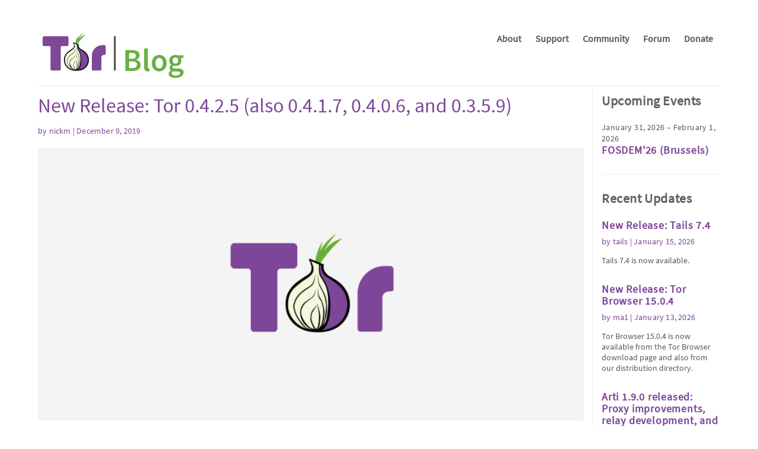

--- FILE ---
content_type: text/html
request_url: https://blog.torproject.org/new-release-0425-also-0417-0406-and-0359/
body_size: 16838
content:
<!doctype html>
<html>
<head>
    <title>New Release: Tor 0.4.2.5 (also 0.4.1.7, 0.4.0.6, and 0.3.5.9) | The Tor Project</title>
    <meta charset="utf-8">
    <meta name="viewport" content="width=device-width, initial-scale=1">
    <meta name="monetization" content="$ilp.uphold.com/pYfXb92JBQN4">
    <link rel="stylesheet" href="../static/css/style.css?h=5fc6c25a">
    <link rel="stylesheet" href="../static/fonts/fontawesome/css/all.min.css?h=9d272f6a">
    <link rel="stylesheet" href="../static/pygments.css">
    <link rel="icon" type="image/x-icon" href="../static/images/favicon/favicon.ico">
    <link rel="icon" type="image/png" href="../static/images/favicon/favicon.png">
    <meta property="og:title" content="New Release: Tor 0.4.2.5 (also 0.4.1.7, 0.4.0.6, and 0.3.5.9) | Tor Project">
    <meta property="og:description" content="Ater months of work, we have a new stable release series! If you build Tor from source, you can download the source code for 0.4.2.5 on the website. Packages should be available within the next several weeks, with a new Tor Browser around January 7.">
    <meta property="og:image" content="https://blog.torproject.org/new-release-0425-also-0417-0406-and-0359/lead.png">
    <meta property="og:url" content="https://blog.torproject.org/new-release-0425-also-0417-0406-and-0359/">
    <meta name="twitter:card" content="summary_large_image">
</head>
<body>
  <header>
    <nav>
      <a class="navbar-brand" href="../"><img alt="Tor Blog" src="../static/images/logo.png" /></a>
      <ul class="navbar-nav">
          <li><a href="https://www.torproject.org/about/history/">About</a></li>
          <li><a href="https://support.torproject.org/">Support</a></li>
          <li><a href="https://community.torproject.org/">Community</a></li>
          <li><a href="https://forum.torproject.org/">Forum</a></li>
          <li><a href="https://donate.torproject.org/">Donate</a></li></ul>
    </nav>
  </header>
  <section class="content">
    <main>
  <article class="blog-post">
      <h1 class="title">
        New Release: Tor 0.4.2.5 (also 0.4.1.7, 0.4.0.6, and 0.3.5.9)
      </h1>
    <p class="meta">by nickm | December 9, 2019</p>
    <picture>
      
      <img class="lead" src="lead.png">
    </picture>
    <div class="body">
      <link rel="stylesheet" href="../static/css/legacy.css?h=21ddbb2d">
      <p>Ater months of work, we have a new stable release series! If you build Tor from source, you can download the source code for 0.4.2.5 <a href="https://www.torproject.org/download/tor/">on the website</a>. Packages should be available within the next several weeks, with a new Tor Browser around January 7.</p>
<p>This is the first stable release in the 0.4.2.x series. This series improves reliability and stability, and includes several stability and correctness improvements for onion services. It also fixes many smaller bugs present in previous series.</p>
<p>Per our support policy, we will support the 0.4.2.x series for nine months, or until three months after the release of a stable 0.4.3.x: whichever is longer. If you need longer-term support, please stick with 0.3.5.x, which will we plan to support until Feb 2022.</p>
<p>Today we are also releasing updates to our older series: 0.4.1.7 (<a href="https://gitweb.torproject.org/tor.git/plain/ChangeLog?h=tor-0.4.1.7">changelog</a>), 0.4.0.6 (<a href="https://gitweb.torproject.org/tor.git/plain/ChangeLog?h=tor-0.4.0.6">changelog</a>), and 0.3.5.9 (<a href="https://gitweb.torproject.org/tor.git/plain/ChangeLog?h=tor-0.3.5.9">changelog</a>), which you can download at <a href="https://dist.torproject.org">dist.torproject.org</a>.  Note that the 0.4.0.x series and the 0.2.9.x series will become unsupported early next year, so if you're running one of those versions, you should plan to upgrade.</p>
<p>Below are the changes in 0.4.2.5, since 0.4.1.4-rc. For a complete list of only the changes since 0.4.2.4-rc, see the ChangeLog file.</p>
<h2>Changes in version 0.4.2.5 - 2019-12-09</h2>
<ul>
<li>Major features (directory authorities):
<ul>
<li>Directory authorities now reject relays running all currently deprecated release series. The currently supported release series are: 0.2.9, 0.3.5, 0.4.0, 0.4.1, and 0.4.2. Closes ticket <a href="https://bugs.torproject.org/31549">31549</a>.</li>
</ul>
</li>
<li>Major features (onion service v3, denial of service):
<ul>
<li>Add onion service introduction denial of service defenses. Intro points can now rate-limit client introduction requests, using parameters that can be sent by the service within the ESTABLISH_INTRO cell. If the cell extension for this is not used, the intro point will honor the consensus parameters. Closes ticket <a href="https://bugs.torproject.org/30924">30924</a>.</li>
</ul>
</li>
</ul>
<p> </p>
<!--break--><ul>
<li>Major bugfixes (circuit build, guard):
<ul>
<li>When considering upgrading circuits from "waiting for guard" to "open", always ignore circuits that are marked for close. Previously we could end up in the situation where a subsystem is notified of a circuit opening, but the circuit is still marked for close, leading to undesirable behavior. Fixes bug <a href="https://bugs.torproject.org/30871">30871</a>; bugfix on 0.3.0.1-alpha.</li>
</ul>
</li>
<li>Major bugfixes (crash, Linux, Android):
<ul>
<li>Tolerate systems (including some Android installations) where madvise and MADV_DONTDUMP are available at build-time, but not at run time. Previously, these systems would notice a failed syscall and abort. Fixes bug <a href="https://bugs.torproject.org/31570">31570</a>; bugfix on 0.4.1.1-alpha.</li>
<li>Tolerate systems (including some Linux installations) where madvise and/or MADV_DONTFORK are available at build-time, but not at run time. Previously, these systems would notice a failed syscall and abort. Fixes bug <a href="https://bugs.torproject.org/31696">31696</a>; bugfix on 0.4.1.1-alpha.</li>
</ul>
</li>
<li>Major bugfixes (embedded Tor):
<ul>
<li>Avoid a possible crash when restarting Tor in embedded mode and enabling a different set of publish/subscribe messages. Fixes bug <a href="https://bugs.torproject.org/31898">31898</a>; bugfix on 0.4.1.1-alpha.</li>
</ul>
</li>
<li>Major bugfixes (relay):
<ul>
<li>Relays now respect their AccountingMax bandwidth again. When relays entered "soft" hibernation (which typically starts when we've hit 90% of our AccountingMax), we had stopped checking whether we should enter hard hibernation. Soft hibernation refuses new connections and new circuits, but the existing circuits can continue, meaning that relays could have exceeded their configured AccountingMax. Fixes bug <a href="https://bugs.torproject.org/32108">32108</a>; bugfix on 0.4.0.1-alpha.</li>
</ul>
</li>
<li>Major bugfixes (torrc parsing):
<ul>
<li>Stop ignoring torrc options after an %include directive, when the included directory ends with a file that does not contain any config options (but does contain comments or whitespace). Fixes bug <a href="https://bugs.torproject.org/31408">31408</a>; bugfix on 0.3.1.1-alpha.</li>
</ul>
</li>
<li>Major bugfixes (v3 onion services):
<ul>
<li>Onion services now always use the exact number of intro points configured with the HiddenServiceNumIntroductionPoints option (or fewer if nodes are excluded). Before, a service could sometimes pick more intro points than configured. Fixes bug <a href="https://bugs.torproject.org/31548">31548</a>; bugfix on 0.3.2.1-alpha.</li>
</ul>
</li>
<li>Minor feature (onion services, control port):
<ul>
<li>The ADD_ONION command's keyword "BEST" now defaults to ED25519-V3 (v3) onion services. Previously it defaulted to RSA1024 (v2). Closes ticket <a href="https://bugs.torproject.org/29669">29669</a>.</li>
</ul>
</li>
<li>Minor features (auto-formatting scripts):
<ul>
<li>When annotating C macros, never generate a line that our check- spaces script would reject. Closes ticket <a href="https://bugs.torproject.org/31759">31759</a>.</li>
<li>When annotating C macros, try to remove cases of double-negation. Closes ticket <a href="https://bugs.torproject.org/31779">31779</a>.</li>
</ul>
</li>
<li>Minor features (best practices tracker):
<ul>
<li>Our best-practices tracker now integrates with our include-checker tool to keep track of how many layering violations we have not yet fixed. We hope to reduce this number over time to improve Tor's modularity. Closes ticket <a href="https://bugs.torproject.org/31176">31176</a>.</li>
<li>Add a TOR_PRACTRACKER_OPTIONS variable for passing arguments to practracker from the environment. We may want this for continuous integration. Closes ticket <a href="https://bugs.torproject.org/31309">31309</a>.</li>
<li>Give a warning rather than an error when a practracker exception is violated by a small amount, add a --list-overbroad option to practracker that lists exceptions that are stricter than they need to be, and provide an environment variable for disabling practracker. Closes ticket <a href="https://bugs.torproject.org/30752">30752</a>.</li>
<li>Our best-practices tracker now looks at headers as well as C files. Closes ticket <a href="https://bugs.torproject.org/31175">31175</a>.</li>
</ul>
</li>
<li>Minor features (build system):
<ul>
<li>Make pkg-config use --prefix when cross-compiling, if PKG_CONFIG_PATH is not set. Closes ticket <a href="https://bugs.torproject.org/32191">32191</a>.</li>
<li>Add --disable-manpage and --disable-html-manual options to configure script. This will enable shortening build times by not building documentation. Resolves issue <a href="https://bugs.torproject.org/19381">19381</a>.</li>
</ul>
</li>
<li>Minor features (compilation):
<ul>
<li>Log a more useful error message when we are compiling and one of the compile-time hardening options we have selected can be linked but not executed. Closes ticket <a href="https://bugs.torproject.org/27530">27530</a>.</li>
</ul>
</li>
<li>Minor features (configuration):
<ul>
<li>The configuration code has been extended to allow splitting configuration data across multiple objects. Previously, all configuration data needed to be kept in a single object, which tended to become bloated. Closes ticket <a href="https://bugs.torproject.org/31240">31240</a>.</li>
</ul>
</li>
<li>Minor features (continuous integration):
<ul>
<li>When building on Appveyor and Travis, pass the "-k" flag to make, so that we are informed of all compilation failures, not just the first one or two. Closes ticket <a href="https://bugs.torproject.org/31372">31372</a>.</li>
<li>When running CI builds on Travis, put some random data in ~/.torrc, to make sure no tests are reading the Tor configuration file from its default location. Resolves issue <a href="https://bugs.torproject.org/30102">30102</a>.</li>
</ul>
</li>
<li>Minor features (debugging):
<ul>
<li>Log a nonfatal assertion failure if we encounter a configuration line whose command is "CLEAR" but which has a nonempty value. This should be impossible, according to the rules of our configuration line parsing. Closes ticket <a href="https://bugs.torproject.org/31529">31529</a>.</li>
</ul>
</li>
<li>Minor features (geoip):
<ul>
<li>Update geoip and geoip6 to the December 3 2019 Maxmind GeoLite2 Country database. Closes ticket <a href="https://bugs.torproject.org/32685">32685</a>.</li>
</ul>
</li>
<li>Minor features (git hooks):
<ul>
<li>Our pre-commit git hook now checks for a special file before running practracker, so that practracker only runs on branches that are based on master. Since the pre-push hook calls the pre- commit hook, practracker will also only run before pushes of branches based on master. Closes ticket <a href="https://bugs.torproject.org/30979">30979</a>.</li>
</ul>
</li>
<li>Minor features (git scripts):
<ul>
<li>Add a "--" command-line argument, to separate git-push-all.sh script arguments from arguments that are passed through to git push. Closes ticket <a href="https://bugs.torproject.org/31314">31314</a>.</li>
<li>Add a -r &lt;remote-name&gt; argument to git-push-all.sh, so the script can push test branches to a personal remote. Closes ticket <a href="https://bugs.torproject.org/31314">31314</a>.</li>
<li>Add a -t &lt;test-branch-prefix&gt; argument to git-merge-forward.sh and git-push-all.sh, which makes these scripts create, merge forward, and push test branches. Closes ticket <a href="https://bugs.torproject.org/31314">31314</a>.</li>
<li>Add a -u argument to git-merge-forward.sh, so that the script can re-use existing test branches after a merge failure and fix. Closes ticket <a href="https://bugs.torproject.org/31314">31314</a>.</li>
<li>Add a TOR_GIT_PUSH env var, which sets the default git push command and arguments for git-push-all.sh. Closes ticket <a href="https://bugs.torproject.org/31314">31314</a>.</li>
<li>Add a TOR_PUSH_DELAY variable to git-push-all.sh, which makes the script push master and maint branches with a delay between each branch. These delays trigger the CI jobs in a set order, which should show the most likely failures first. Also make pushes atomic by default, and make the script pass any command-line arguments to git push. Closes ticket <a href="https://bugs.torproject.org/29879">29879</a>.</li>
<li>Call the shellcheck script from the pre-commit hook. Closes ticket <a href="https://bugs.torproject.org/30967">30967</a>.</li>
<li>Skip pushing test branches that are the same as a remote maint/release/master branch in git-push-all.sh by default. Add a -s argument, so git-push-all.sh can push all test branches. Closes ticket <a href="https://bugs.torproject.org/31314">31314</a>.</li>
</ul>
</li>
<li>Minor features (IPv6, logging):
<ul>
<li>Log IPv6 addresses as well as IPv4 addresses when describing routerinfos, routerstatuses, and nodes. Closes ticket <a href="https://bugs.torproject.org/21003">21003</a>.</li>
</ul>
</li>
<li>Minor features (maintenance scripts):
<ul>
<li>Add a Coccinelle script to detect bugs caused by incrementing or decrementing a variable inside a call to log_debug(). Since log_debug() is a macro whose arguments are conditionally evaluated, it is usually an error to do this. One such bug was 30628, in which SENDME cells were miscounted by a decrement operator inside a log_debug() call. Closes ticket <a href="https://bugs.torproject.org/30743">30743</a>.</li>
</ul>
</li>
<li>Minor features (onion service v3):
<ul>
<li>Do not allow single hop clients to fetch or post an HS descriptor from an HSDir. Closes ticket <a href="https://bugs.torproject.org/24964">24964</a>.</li>
</ul>
</li>
<li>Minor features (onion service):
<ul>
<li>Disallow single-hop clients at the introduction point. We've removed Tor2web support a while back and single-hop rendezvous attempts are blocked at the relays. This change should remove load off the network from spammy clients. Close ticket <a href="https://bugs.torproject.org/24963">24963</a>.</li>
</ul>
</li>
<li>Minor features (onion services v3):
<ul>
<li>Assist users who try to setup v2 client authorization in v3 onion services by pointing them to the right documentation. Closes ticket <a href="https://bugs.torproject.org/28966">28966</a>.</li>
</ul>
</li>
<li>Minor features (stem tests):
<ul>
<li>Change "make test-stem" so it only runs the stem tests that use tor. This change makes test-stem faster and more reliable. Closes ticket <a href="https://bugs.torproject.org/31554">31554</a>.</li>
</ul>
</li>
<li>Minor features (testing):
<ul>
<li>When running tests that attempt to look up hostnames, replace the libc name lookup functions with ones that do not actually touch the network. This way, the tests complete more quickly in the presence of a slow or missing DNS resolver. Closes ticket <a href="https://bugs.torproject.org/31841">31841</a>.</li>
<li>Add a script to invoke "tor --dump-config" and "tor --verify-config" with various configuration options, and see whether tor's resulting configuration or error messages are what we expect. Use it for integration testing of our +Option and /Option flags. Closes ticket <a href="https://bugs.torproject.org/31637">31637</a>.</li>
<li>Improve test coverage for our existing configuration parsing and management API. Closes ticket <a href="https://bugs.torproject.org/30893">30893</a>.</li>
<li>Add integration tests to make sure that practracker gives the outputs we expect. Closes ticket <a href="https://bugs.torproject.org/31477">31477</a>.</li>
<li>The practracker self-tests are now run as part of the Tor test suite. Closes ticket <a href="https://bugs.torproject.org/31304">31304</a>.</li>
</ul>
</li>
<li>Minor features (testing, continuous integration):
<ul>
<li>Disable all but one Travis CI macOS build, to mitigate slow scheduling of Travis macOS jobs. Closes ticket <a href="https://bugs.torproject.org/32177">32177</a>.</li>
<li>Run the chutney IPv6 networks as part of Travis CI. Closes ticket <a href="https://bugs.torproject.org/30860">30860</a>.</li>
<li>Simplify the Travis CI build matrix, and optimise for build time. Closes ticket <a href="https://bugs.torproject.org/31859">31859</a>.</li>
<li>Use Windows Server 2019 instead of Windows Server 2016 in our Appveyor builds. Closes ticket <a href="https://bugs.torproject.org/32086">32086</a>.</li>
</ul>
</li>
<li>Minor features (token bucket):
<ul>
<li>Implement a generic token bucket that uses a single counter, for use in anti-DoS onion service work. Closes ticket <a href="https://bugs.torproject.org/30687">30687</a>.</li>
</ul>
</li>
<li>Minor bugfixes (Appveyor continuous integration):
<ul>
<li>Avoid spurious errors when Appveyor CI fails before the install step. Fixes bug <a href="https://bugs.torproject.org/31884">31884</a>; bugfix on 0.3.4.2-alpha.</li>
</ul>
</li>
<li>Minor bugfixes (best practices tracker):
<ul>
<li>Fix a few issues in the best-practices script, including tests, tab tolerance, error reporting, and directory-exclusion logic. Fixes bug <a href="https://bugs.torproject.org/29746">29746</a>; bugfix on 0.4.1.1-alpha.</li>
<li>When running check-best-practices, only consider files in the src subdirectory. Previously we had recursively considered all subdirectories, which made us get confused by the temporary directories made by "make distcheck". Fixes bug <a href="https://bugs.torproject.org/31578">31578</a>; bugfix on 0.4.1.1-alpha.</li>
</ul>
</li>
<li>Minor bugfixes (build system):
<ul>
<li>Interpret "--disable-module-dirauth=no" correctly. Fixes bug <a href="https://bugs.torproject.org/32124">32124</a>; bugfix on 0.3.4.1-alpha.</li>
<li>Interpret "--with-tcmalloc=no" correctly. Fixes bug <a href="https://bugs.torproject.org/32124">32124</a>; bugfix on 0.2.0.20-rc.</li>
<li>Stop failing when jemalloc is requested, but tcmalloc is not found. Fixes bug <a href="https://bugs.torproject.org/32124">32124</a>; bugfix on 0.3.5.1-alpha.</li>
<li>When pkg-config is not installed, or a library that depends on pkg-config is not found, tell the user what to do to fix the problem. Fixes bug <a href="https://bugs.torproject.org/31922">31922</a>; bugfix on 0.3.1.1-alpha.</li>
<li>Do not include the deprecated &lt;sys/sysctl.h&gt; on Linux or Windows systems. Fixes bug <a href="https://bugs.torproject.org/31673">31673</a>; bugfix on 0.2.5.4-alpha.</li>
</ul>
</li>
<li>Minor bugfixes (chutney, makefiles, documentation):
<ul>
<li>"make test-network-all" now shows the warnings from each test- network.sh run on the console, so developers see new warnings early. We've also improved the documentation for this feature, and renamed a Makefile variable so the code is self-documenting. Fixes bug <a href="https://bugs.torproject.org/30455">30455</a>; bugfix on 0.3.0.4-rc.</li>
</ul>
</li>
<li>Minor bugfixes (client, onion service v3):
<ul>
<li>Fix a BUG() assertion that occurs within a very small race window between when a client intro circuit opens and when its descriptor gets cleaned up from the cache. The circuit is now closed early, which will trigger a re-fetch of the descriptor and continue the connection. Fixes bug <a href="https://bugs.torproject.org/28970">28970</a>; bugfix on 0.3.2.1-alpha.</li>
</ul>
</li>
<li>Minor bugfixes (code quality):
<ul>
<li>Fix "make check-includes" so it runs correctly on out-of-tree builds. Fixes bug <a href="https://bugs.torproject.org/31335">31335</a>; bugfix on 0.3.5.1-alpha.</li>
</ul>
</li>
<li>Minor bugfixes (compilation):
<ul>
<li>Add more stub functions to fix compilation on Android with link- time optimization when --disable-module-dirauth is used. Previously, these compilation settings would make the compiler look for functions that didn't exist. Fixes bug <a href="https://bugs.torproject.org/31552">31552</a>; bugfix on 0.4.1.1-alpha.</li>
<li>Suppress spurious float-conversion warnings from GCC when calling floating-point classifier functions on FreeBSD. Fixes part of bug <a href="https://bugs.torproject.org/31687">31687</a>; bugfix on 0.3.1.5-alpha.</li>
</ul>
</li>
<li>Minor bugfixes (configuration):
<ul>
<li>Invalid floating-point values in the configuration file are now treated as errors in the configuration. Previously, they were ignored and treated as zero. Fixes bug <a href="https://bugs.torproject.org/31475">31475</a>; bugfix on 0.0.1.</li>
</ul>
</li>
<li>Minor bugfixes (connections):
<ul>
<li>Avoid trying to read data from closed connections, which can cause needless loops in Libevent and infinite loops in Shadow. Fixes bug <a href="https://bugs.torproject.org/30344">30344</a>; bugfix on 0.1.1.1-alpha.</li>
</ul>
</li>
<li>Minor bugfixes (controller protocol):
<ul>
<li>Fix the MAPADDRESS controller command to accept one or more arguments. Previously, it required two or more arguments, and ignored the first. Fixes bug <a href="https://bugs.torproject.org/31772">31772</a>; bugfix on 0.4.1.1-alpha.</li>
</ul>
</li>
<li>Minor bugfixes (coverity):
<ul>
<li>Add an assertion when parsing a BEGIN cell so that coverity can be sure that we are not about to dereference a NULL address. Fixes bug <a href="https://bugs.torproject.org/31026">31026</a>; bugfix on 0.2.4.7-alpha. This is CID 1447296.</li>
<li>In our siphash implementation, when building for coverity, use memcpy in place of a switch statement, so that coverity can tell we are not accessing out-of-bounds memory. Fixes bug <a href="https://bugs.torproject.org/31025">31025</a>; bugfix on 0.2.8.1-alpha. This is tracked as CID 1447293 and 1447295.</li>
<li>Fix several coverity warnings from our unit tests. Fixes bug <a href="https://bugs.torproject.org/31030">31030</a>; bugfix on 0.2.4.1-alpha, 0.3.2.1-alpha, and 0.4.0.1-alpha.</li>
</ul>
</li>
<li>Minor bugfixes (crash):
<ul>
<li>When running Tor with an option like --verify-config or --dump-config that does not start the event loop, avoid crashing if we try to exit early because of an error. Fixes bug <a href="https://bugs.torproject.org/32407">32407</a>; bugfix on 0.3.3.1-alpha.</li>
</ul>
</li>
<li>Minor bugfixes (developer tooling):
<ul>
<li>Only log git script changes in the post-merge script when the merge was to the master branch. Fixes bug <a href="https://bugs.torproject.org/31040">31040</a>; bugfix on 0.4.1.1-alpha.</li>
</ul>
</li>
<li>Minor bugfixes (directory authorities):
<ul>
<li>Return a distinct status when formatting annotations fails. Fixes bug <a href="https://bugs.torproject.org/30780">30780</a>; bugfix on 0.2.0.8-alpha.</li>
</ul>
</li>
<li>Minor bugfixes (error handling):
<ul>
<li>Always lock the backtrace buffer before it is used. Fixes bug <a href="https://bugs.torproject.org/31734">31734</a>; bugfix on 0.2.5.3-alpha.</li>
<li>On abort, try harder to flush the output buffers of log messages. On some platforms (macOS), log messages could be discarded when the process terminates. Fixes bug <a href="https://bugs.torproject.org/31571">31571</a>; bugfix on 0.3.5.1-alpha.</li>
<li>Report the tor version whenever an assertion fails. Previously, we only reported the Tor version on some crashes, and some non-fatal assertions. Fixes bug <a href="https://bugs.torproject.org/31571">31571</a>; bugfix on 0.3.5.1-alpha.</li>
<li>When tor aborts due to an error, close log file descriptors before aborting. Closing the logs makes some OSes flush log file buffers, rather than deleting buffered log lines. Fixes bug <a href="https://bugs.torproject.org/31594">31594</a>; bugfix on 0.2.5.2-alpha.</li>
</ul>
</li>
<li>Minor bugfixes (FreeBSD, PF-based proxy, IPv6):
<ul>
<li>When extracting an IPv6 address from a PF-based proxy, verify that we are actually configured to receive an IPv6 address, and log an internal error if not. Fixes part of bug <a href="https://bugs.torproject.org/31687">31687</a>; bugfix on 0.2.3.4-alpha.</li>
</ul>
</li>
<li>Minor bugfixes (git hooks):
<ul>
<li>Remove a duplicate call to practracker from the pre-push hook. The pre-push hook already calls the pre-commit hook, which calls practracker. Fixes bug <a href="https://bugs.torproject.org/31462">31462</a>; bugfix on 0.4.1.1-alpha.</li>
</ul>
</li>
<li>Minor bugfixes (git scripts):
<ul>
<li>Stop hard-coding the bash path in the git scripts. Some OSes don't have bash in /usr/bin, others have an ancient bash at this path. Fixes bug <a href="https://bugs.torproject.org/30840">30840</a>; bugfix on 0.4.0.1-alpha.</li>
<li>Stop hard-coding the tor master branch name and worktree path in the git scripts. Fixes bug <a href="https://bugs.torproject.org/30841">30841</a>; bugfix on 0.4.0.1-alpha.</li>
<li>Allow git-push-all.sh to be run from any directory. Previously, the script only worked if run from an upstream worktree directory. Closes ticket <a href="https://bugs.torproject.org/31678">31678</a>.</li>
</ul>
</li>
<li>Minor bugfixes (guards):
<ul>
<li>When tor is missing descriptors for some primary entry guards, make the log message less alarming. It's normal for descriptors to expire, as long as tor fetches new ones soon after. Fixes bug <a href="https://bugs.torproject.org/31657">31657</a>; bugfix on 0.3.3.1-alpha.</li>
</ul>
</li>
<li>Minor bugfixes (ipv6):
<ul>
<li>Check for private IPv6 addresses alongside their IPv4 equivalents when authorities check descriptors. Previously, we only checked for private IPv4 addresses. Fixes bug <a href="https://bugs.torproject.org/31088">31088</a>; bugfix on 0.2.3.21-rc. Patch by Neel Chauhan.</li>
<li>When parsing microdescriptors, we should check the IPv6 exit policy alongside IPv4. Previously, we checked both exit policies for only router info structures, while microdescriptors were IPv4-only. Fixes bug <a href="https://bugs.torproject.org/27284">27284</a>; bugfix on 0.2.3.1-alpha. Patch by Neel Chauhan.</li>
</ul>
</li>
<li>Minor bugfixes (logging):
<ul>
<li>Add a missing check for HAVE_PTHREAD_H, because the backtrace code uses mutexes. Fixes bug <a href="https://bugs.torproject.org/31614">31614</a>; bugfix on 0.2.5.2-alpha.</li>
<li>Disable backtrace signal handlers when shutting down tor. Fixes bug <a href="https://bugs.torproject.org/31614">31614</a>; bugfix on 0.2.5.2-alpha.</li>
<li>Rate-limit our the logging message about the obsolete .exit notation. Previously, there was no limit on this warning, which could potentially be triggered many times by a hostile website. Fixes bug <a href="https://bugs.torproject.org/31466">31466</a>; bugfix on 0.2.2.1-alpha.</li>
<li>When initialising log domain masks, only set known log domains. Fixes bug <a href="https://bugs.torproject.org/31854">31854</a>; bugfix on 0.2.1.1-alpha.</li>
<li>Change log level of message "Hash of session info was not as expected" to LOG_PROTOCOL_WARN. Fixes bug <a href="https://bugs.torproject.org/12399">12399</a>; bugfix on 0.1.1.10-alpha.</li>
<li>Fix a code issue that would have broken our parsing of log domains as soon as we had 33 of them. Fortunately, we still only have 29. Fixes bug <a href="https://bugs.torproject.org/31451">31451</a>; bugfix on 0.4.1.4-rc.</li>
</ul>
</li>
<li>Minor bugfixes (logging, protocol violations):
<ul>
<li>Do not log a nonfatal assertion failure when receiving a VERSIONS cell on a connection using the obsolete v1 link protocol. Log a protocol_warn instead. Fixes bug <a href="https://bugs.torproject.org/31107">31107</a>; bugfix on 0.2.4.4-alpha.</li>
</ul>
</li>
<li>Minor bugfixes (mainloop, periodic events, in-process API):
<ul>
<li>Reset the periodic events' "enabled" flag when Tor is shut down cleanly. Previously, this flag was left on, which caused periodic events not to be re-enabled when Tor was relaunched in-process with tor_api.h after a shutdown. Fixes bug <a href="https://bugs.torproject.org/32058">32058</a>; bugfix on 0.3.3.1-alpha.</li>
</ul>
</li>
<li>Minor bugfixes (memory management):
<ul>
<li>Stop leaking a small amount of memory in nt_service_install(), in unreachable code. Fixes bug <a href="https://bugs.torproject.org/30799">30799</a>; bugfix on 0.2.0.7-alpha. Patch by Xiaoyin Liu.</li>
</ul>
</li>
<li>Minor bugfixes (modules):
<ul>
<li>Explain what the optional Directory Authority module is, and what happens when it is disabled. Fixes bug <a href="https://bugs.torproject.org/31825">31825</a>; bugfix on 0.3.4.1-alpha.</li>
</ul>
</li>
<li>Minor bugfixes (multithreading):
<ul>
<li>Avoid some undefined behaviour when freeing mutexes. Fixes bug <a href="https://bugs.torproject.org/31736">31736</a>; bugfix on 0.0.7.</li>
</ul>
</li>
<li>Minor bugfixes (networking, IP addresses):
<ul>
<li>When parsing addresses via Tor's internal DNS lookup API, reject IPv4 addresses in square brackets, and accept IPv6 addresses in square brackets. This change completes the work started in 23082, making address parsing consistent between tor's internal DNS lookup and address parsing APIs. Fixes bug <a href="https://bugs.torproject.org/30721">30721</a>; bugfix on 0.2.1.5-alpha.</li>
<li>When parsing addresses via Tor's internal address:port parsing and DNS lookup APIs, require IPv6 addresses with ports to have square brackets. But allow IPv6 addresses without ports, whether or not they have square brackets. Fixes bug <a href="https://bugs.torproject.org/30721">30721</a>; bugfix on 0.2.1.5-alpha.</li>
</ul>
</li>
<li>Minor bugfixes (onion service v3):
<ul>
<li>When purging the client descriptor cache, close any introduction point circuits associated with purged cache entries. This avoids picking those circuits later when connecting to the same introduction points. Fixes bug <a href="https://bugs.torproject.org/30921">30921</a>; bugfix on 0.3.2.1-alpha.</li>
</ul>
</li>
<li>Minor bugfixes (onion services):
<ul>
<li>In the hs_ident_circuit_t data structure, remove the unused field circuit_type and the respective argument in hs_ident_circuit_new(). This field was set by clients (for introduction) and services (for introduction and rendezvous) but was never used afterwards. Fixes bug <a href="https://bugs.torproject.org/31490">31490</a>; bugfix on 0.3.2.1-alpha. Patch by Neel Chauhan.</li>
</ul>
</li>
<li>Minor bugfixes (operator tools):
<ul>
<li>Make tor-print-ed-signing-cert(1) print certificate expiration date in RFC 1123 and UNIX timestamp formats, to make output machine readable. Fixes bug <a href="https://bugs.torproject.org/31012">31012</a>; bugfix on 0.3.5.1-alpha.</li>
</ul>
</li>
<li>Minor bugfixes (process management):
<ul>
<li>Remove overly strict assertions that triggered when a pluggable transport failed to launch. Fixes bug <a href="https://bugs.torproject.org/31091">31091</a>; bugfix on 0.4.0.1-alpha.</li>
<li>Remove an assertion in the Unix process backend. This assertion would trigger when we failed to find the executable for a child process. Fixes bug <a href="https://bugs.torproject.org/31810">31810</a>; bugfix on 0.4.0.1-alpha.</li>
</ul>
</li>
<li>Minor bugfixes (relay):
<ul>
<li>Avoid crashing when starting with a corrupt keys directory where the old ntor key and the new ntor key are identical. Fixes bug <a href="https://bugs.torproject.org/30916">30916</a>; bugfix on 0.2.4.8-alpha.</li>
</ul>
</li>
<li>Minor bugfixes (rust):
<ul>
<li>Correctly exclude a redundant rust build job in Travis. Fixes bug <a href="https://bugs.torproject.org/31463">31463</a>; bugfix on 0.3.5.4-alpha.</li>
<li>Raise the minimum rustc version to 1.31.0, as checked by configure and CI. Fixes bug <a href="https://bugs.torproject.org/31442">31442</a>; bugfix on 0.3.5.4-alpha.</li>
</ul>
</li>
<li>Minor bugfixes (sendme, code structure):
<ul>
<li>Rename the trunnel SENDME file definition from sendme.trunnel to sendme_cell.trunnel to avoid having twice sendme.{c|h} in the repository. Fixes bug <a href="https://bugs.torproject.org/30769">30769</a>; bugfix on 0.4.1.1-alpha.</li>
</ul>
</li>
<li>Minor bugfixes (statistics):
<ul>
<li>Stop removing the ed25519 signature if the extra info file is too big. If the signature data was removed, but the keyword was kept, this could result in an unparseable extra info file. Fixes bug <a href="https://bugs.torproject.org/30958">30958</a>; bugfix on 0.2.7.2-alpha.</li>
</ul>
</li>
<li>Minor bugfixes (subsystems):
<ul>
<li>Make the subsystem init order match the subsystem module dependencies. Call windows process security APIs as early as possible. Initialize logging before network and time, so that network and time can use logging. Fixes bug <a href="https://bugs.torproject.org/31615">31615</a>; bugfix on 0.4.0.1-alpha.</li>
</ul>
</li>
<li>Minor bugfixes (testing):
<ul>
<li>Avoid intermittent test failures due to a test that had relied on inconsistent timing sources. Fixes bug <a href="https://bugs.torproject.org/31995">31995</a>; bugfix on 0.3.1.3-alpha.</li>
<li>When testing port rebinding, don't busy-wait for tor to log. Instead, actually sleep for a short time before polling again. Also improve the formatting of control commands and log messages. Fixes bug <a href="https://bugs.torproject.org/31837">31837</a>; bugfix on 0.3.5.1-alpha.</li>
<li>Teach the util/socketpair_ersatz test to work correctly when we have no network stack configured. Fixes bug <a href="https://bugs.torproject.org/30804">30804</a>; bugfix on 0.2.5.1-alpha.</li>
</ul>
</li>
<li>Minor bugfixes (tests, SunOS):
<ul>
<li>Avoid a map_anon_nofork test failure due to a signed/unsigned integer comparison. Fixes bug <a href="https://bugs.torproject.org/31897">31897</a>; bugfix on 0.4.1.1-alpha.</li>
</ul>
</li>
<li>Minor bugfixes (tls, logging):
<ul>
<li>Log bugs about the TLS read buffer's length only once, rather than filling the logs with similar warnings. Fixes bug <a href="https://bugs.torproject.org/31939">31939</a>; bugfix on 0.3.0.4-rc.</li>
</ul>
</li>
<li>Minor bugfixes (v2 single onion services):
<ul>
<li>Always retry v2 single onion service intro and rend circuits with a 3-hop path. Previously, v2 single onion services used a 3-hop path when rendezvous circuits were retried after a remote or delayed failure, but a 1-hop path for immediate retries. Fixes bug <a href="https://bugs.torproject.org/23818">23818</a>; bugfix on 0.2.9.3-alpha.</li>
</ul>
</li>
<li>Minor bugfixes (v3 onion services):
<ul>
<li>When cleaning up intro circuits for a v3 onion service, don't remove circuits that have an established or pending circuit, even if they ran out of retries. This way, we don't remove a circuit on its last retry. Fixes bug <a href="https://bugs.torproject.org/31652">31652</a>; bugfix on 0.3.2.1-alpha.</li>
</ul>
</li>
<li>Minor bugfixes (v3 single onion services):
<ul>
<li>Always retry v3 single onion service intro and rend circuits with a 3-hop path. Previously, v3 single onion services used a 3-hop path when rend circuits were retried after a remote or delayed failure, but a 1-hop path for immediate retries. Fixes bug <a href="https://bugs.torproject.org/23818">23818</a>; bugfix on 0.3.2.1-alpha.</li>
<li>Make v3 single onion services fall back to a 3-hop intro, when all intro points are unreachable via a 1-hop path. Previously, v3 single onion services failed when all intro nodes were unreachable via a 1-hop path. Fixes bug <a href="https://bugs.torproject.org/23507">23507</a>; bugfix on 0.3.2.1-alpha.</li>
</ul>
</li>
<li>Code simplification and refactoring:
<ul>
<li>Refactor connection_control_process_inbuf() to reduce the size of a practracker exception. Closes ticket <a href="https://bugs.torproject.org/31840">31840</a>.</li>
<li>Refactor the microdescs_parse_from_string() function into smaller pieces, for better comprehensibility. Closes ticket <a href="https://bugs.torproject.org/31675">31675</a>.</li>
<li>Use SEVERITY_MASK_IDX() to find the LOG_* mask indexes in the unit tests and fuzzers, rather than using hard-coded values. Closes ticket <a href="https://bugs.torproject.org/31334">31334</a>.</li>
<li>Interface for function `decrypt_desc_layer` cleaned up. Closes ticket <a href="https://bugs.torproject.org/31589">31589</a>.</li>
</ul>
</li>
<li>Documentation:
<ul>
<li>Correct the description of "GuardLifetime". Fixes bug <a href="https://bugs.torproject.org/31189">31189</a>; bugfix on 0.3.0.1-alpha.</li>
<li>Make clear in the man page, in both the bandwidth section and the AccountingMax section, that Tor counts in powers of two, not powers of ten: 1 GByte is 1024*1024*1024 bytes, not one billion bytes. Resolves ticket <a href="https://bugs.torproject.org/32106">32106</a>.</li>
<li>Document the signal-safe logging behaviour in the tor man page. Also add some comments to the relevant functions. Closes ticket <a href="https://bugs.torproject.org/31839">31839</a>.</li>
<li>Explain why we can't destroy the backtrace buffer mutex. Explain why we don't need to destroy the log mutex. Closes ticket <a href="https://bugs.torproject.org/31736">31736</a>.</li>
<li>The Tor source code repository now includes a (somewhat dated) description of Tor's modular architecture, in doc/HACKING/design. This is based on the old "tor-guts.git" repository, which we are adopting and superseding. Closes ticket <a href="https://bugs.torproject.org/31849">31849</a>.</li>
<li>Improve documentation in circuit padding subsystem. Patch by Tobias Pulls. Closes ticket <a href="https://bugs.torproject.org/31113">31113</a>.</li>
<li>Include an example usage for IPv6 ORPort in our sample torrc. Closes ticket <a href="https://bugs.torproject.org/31320">31320</a>; patch from Ali Raheem.</li>
<li>Use RFC 2397 data URL scheme to embed an image into tor-exit- notice.html so that operators no longer have to host it themselves. Closes ticket <a href="https://bugs.torproject.org/31089">31089</a>.</li>
</ul>
</li>
<li>Removed features:
<ul>
<li>No longer include recommended package digests in votes as detailed in proposal 301. The RecommendedPackages torrc option is deprecated and will no longer have any effect. "package" lines will still be considered when computing consensuses for consensus methods that include them. (This change has no effect on the list of recommended Tor versions, which is still in use.) Closes ticket <a href="https://bugs.torproject.org/29738">29738</a>.</li>
<li>Remove torctl.in from contrib/dist directory. Resolves ticket <a href="https://bugs.torproject.org/30550">30550</a>.</li>
</ul>
</li>
<li>Testing:
<ul>
<li>Require C99 standards-conforming code in Travis CI, but allow GNU gcc extensions. Also activates clang's -Wtypedef-redefinition warnings. Build some jobs with -std=gnu99, and some jobs without. Closes ticket <a href="https://bugs.torproject.org/32500">32500</a>.</li>
<li>Run shellcheck for all non-third-party shell scripts that are shipped with Tor. Closes ticket <a href="https://bugs.torproject.org/29533">29533</a>.</li>
<li>When checking shell scripts, ignore any user-created directories. Closes ticket <a href="https://bugs.torproject.org/30967">30967</a>.</li>
</ul>
</li>
<li>Code simplification and refactoring (config handling):
<ul>
<li>Extract our variable manipulation code from confparse.c to a new lower-level typedvar.h module. Closes ticket <a href="https://bugs.torproject.org/30864">30864</a>.</li>
<li>Lower another layer of object management from confparse.c to a more general tool. Now typed structure members are accessible via an abstract type. Implements ticket <a href="https://bugs.torproject.org/30914">30914</a>.</li>
<li>Move our backend logic for working with configuration and state files into a lower-level library, since it no longer depends on any tor-specific functionality. Closes ticket <a href="https://bugs.torproject.org/31626">31626</a>.</li>
<li>Numerous simplifications in configuration-handling logic: remove duplicated macro definitions, replace magical names with flags, and refactor "TestingTorNetwork" to use the same default-option logic as the rest of Tor. Closes ticket <a href="https://bugs.torproject.org/30935">30935</a>.</li>
<li>Replace our ad-hoc set of flags for configuration variables and configuration variable types with fine-grained orthogonal flags corresponding to the actual behavior we want. Closes ticket <a href="https://bugs.torproject.org/31625">31625</a>.</li>
</ul>
</li>
<li>Code simplification and refactoring (misc):
<ul>
<li>Eliminate some uses of lower-level control reply abstractions, primarily in the onion_helper functions. Closes ticket <a href="https://bugs.torproject.org/30889">30889</a>.</li>
<li>Rework bootstrap tracking to use the new publish-subscribe subsystem. Closes ticket <a href="https://bugs.torproject.org/29976">29976</a>.</li>
<li>Rewrite format_node_description() and router_get_verbose_nickname() to use strlcpy() and strlcat(). The previous implementation used memcpy() and pointer arithmetic, which was error-prone. Closes ticket <a href="https://bugs.torproject.org/31545">31545</a>. This is CID 1452819.</li>
<li>Split extrainfo_dump_to_string() into smaller functions. Closes ticket <a href="https://bugs.torproject.org/30956">30956</a>.</li>
<li>Use the ptrdiff_t type consistently for expressing variable offsets and pointer differences. Previously we incorrectly (but harmlessly) used int and sometimes off_t for these cases. Closes ticket <a href="https://bugs.torproject.org/31532">31532</a>.</li>
<li>Use the subsystems mechanism to manage the main event loop code. Closes ticket <a href="https://bugs.torproject.org/30806">30806</a>.</li>
<li>Various simplifications and minor improvements to the circuit padding machines. Patch by Tobias Pulls. Closes tickets 31112 and 31098.</li>
</ul>
</li>
<li>Documentation (hard-coded directories):
<ul>
<li>Improve the documentation for the DirAuthority and FallbackDir torrc options. Closes ticket <a href="https://bugs.torproject.org/30955">30955</a>.</li>
</ul>
</li>
<li>Documentation (tor.1 man page):
<ul>
<li>Fix typo in tor.1 man page: the option is "--help", not "-help". Fixes bug <a href="https://bugs.torproject.org/31008">31008</a>; bugfix on 0.2.2.9-alpha.</li>
</ul>
</li>
<li>Testing (continuous integration):
<ul>
<li>Use Ubuntu Bionic images for our Travis CI builds, so we can get a recent version of coccinelle. But leave chutney on Ubuntu Trusty, until we can fix some Bionic permissions issues (see ticket <a href="https://bugs.torproject.org/32240">32240</a>). Related to ticket <a href="https://bugs.torproject.org/31919">31919</a>.</li>
<li>Install the mingw OpenSSL package in Appveyor. This makes sure that the OpenSSL headers and libraries match in Tor's Appveyor builds. (This bug was triggered by an Appveyor image update.) Fixes bug <a href="https://bugs.torproject.org/32449">32449</a>; bugfix on 0.3.5.6-rc.</li>
<li>In Travis, use Xcode 11.2 on macOS 10.14. Closes ticket <a href="https://bugs.torproject.org/32241">32241</a>.</li>
</ul>
</li>
</ul>

    </div>
  <div class="categories">
    <ul><li>
        <a href="../category/releases">
          releases
        </a>
      </li></ul>
  </div>
  <div class="comments">
      <h2>Comments</h2>
      <p>Please note that the comment area below has been archived.</p>
      <a id="comment-285948"></a>
<div class="comment-meta-filler">
<!-- Comment -->
<article id="comment-285948" class="contextual-region comment js-comment by-anonymous" id="comment-">
  <footer class="comment__meta">
    <div class="comment-header">
      <p class="comment__submitted"><span>Ferri (not verified)</span> said:</p>
      <p class="date-time">December 10, 2019</p>
    </div>
    <a href="#comment-285948">Permalink</a>
  </footer>
  <div class="content">
      <h3><a href="#comment-285948" class="permalink" rel="bookmark">How do onion operators…</a></h3>
      <div></div>
            <div class="field field--name-comment-body field--type-text-long field--label-hidden field--item"><p>How do onion operators install the Dos defense or are they built in.? Do we need to add anything to torrc.?</p>
</div>
  </div>
</article>
<!-- Comment END -->
<div class="indented"><a id="comment-285961"></a>
<div class="comment-meta-filler">
<!-- Comment -->
<article id="comment-285961" class="contextual-region comment js-comment by-node-author" id="comment-">
  <footer class="comment__meta">
    <article class="contextual-region">
  nickm
  </article>
    <div class="comment-header">
      <p class="comment__submitted">nickm said:</p>
      <p class="date-time">December 10, 2019</p>
    </div>
              <p class="parent visually-hidden">In reply to <a href="#comment-285948" class="permalink" rel="bookmark">How do onion operators…</a> by <span>Ferri (not verified)</span></p>
    <a href="#comment-285961">Permalink</a>
  </footer>
  <div class="content">
      <h3><a href="#comment-285961" class="permalink" rel="bookmark">The options to look at for…</a></h3>
      <div></div>
            <div class="field field--name-comment-body field--type-text-long field--label-hidden field--item"><p>The options to look at for an onion service operator here are:<br />
    HiddenServiceEnableIntroDoSDefense<br />
    HiddenServiceEnableIntroDoSRatePerSec<br />
    HiddenServiceEnableIntroDoSBurstPerSec</p>
<p>I hope that we can get a more sophisticated mechanism here in the future, but this is what we have in 0.4.2.  You might also get more useful information on one of the mailing lists here.</p>
</div>
  </div>
</article>
<!-- Comment END -->
<div class="indented"><a id="comment-285962"></a>
<div class="comment-meta-filler">
<!-- Comment -->
<article id="comment-285962" class="contextual-region comment js-comment by-anonymous" id="comment-">
  <footer class="comment__meta">
    <div class="comment-header">
      <p class="comment__submitted"><span>Lesley (not verified)</span> said:</p>
      <p class="date-time">December 10, 2019</p>
    </div>
              <p class="parent visually-hidden">In reply to nickm</p>
    <a href="#comment-285962">Permalink</a>
  </footer>
  <div class="content">
      <h3><a href="#comment-285962" class="permalink" rel="bookmark">Do I add those options to my…</a></h3>
      <div></div>
            <div class="field field--name-comment-body field--type-text-long field--label-hidden field--item"><p>Do I add those options to my torrc file and do I need to add anything else such as number 1,2,3 or just those lines and call it a day? Scared in case I break something.</p>
</div>
  </div>
</article>
<!-- Comment END -->
<a id="comment-285963"></a>
<div class="comment-meta-filler">
<!-- Comment -->
<article id="comment-285963" class="contextual-region comment js-comment by-anonymous" id="comment-">
  <footer class="comment__meta">
    <div class="comment-header">
      <p class="comment__submitted"><span>Isa (not verified)</span> said:</p>
      <p class="date-time">December 10, 2019</p>
    </div>
              <p class="parent visually-hidden">In reply to nickm</p>
    <a href="#comment-285963">Permalink</a>
  </footer>
  <div class="content">
      <h3><a href="#comment-285963" class="permalink" rel="bookmark">I run a small forum and…</a></h3>
      <div></div>
            <div class="field field--name-comment-body field--type-text-long field--label-hidden field--item"><p>I run a small forum and someone is attacking it with ddos.</p>
<p>Do I add those 3 options to my torrc and reload tor to defend against the attack</p>
<p>HiddenServiceEnableIntroDoSDefense<br />
HiddenServiceEnableIntroDoSRatePerSec<br />
HiddenServiceEnableIntroDoSBurstPerSec</p>
<p>That's all I need to add to help defend it those three lines in my torrc file?</p>
</div>
  </div>
</article>
<!-- Comment END -->
<a id="comment-285965"></a>
<div class="comment-meta-filler">
<!-- Comment -->
<article id="comment-285965" class="contextual-region comment js-comment by-anonymous" id="comment-">
  <footer class="comment__meta">
    <div class="comment-header">
      <p class="comment__submitted"><span>Mario (not verified)</span> said:</p>
      <p class="date-time">December 10, 2019</p>
    </div>
              <p class="parent visually-hidden">In reply to nickm</p>
    <a href="#comment-285965">Permalink</a>
  </footer>
  <div class="content">
      <h3><a href="#comment-285965" class="permalink" rel="bookmark">Tor running 0.4.2.5
nano …</a></h3>
      <div></div>
            <div class="field field--name-comment-body field--type-text-long field--label-hidden field--item"><p>Tor running 0.4.2.5</p>
<p>nano /etc/tor/torrc</p>
<p>HiddenServiceEnableIntroDoSDefense 1<br />
HiddenServiceEnableIntroDoSRatePerSec 25<br />
HiddenServiceEnableIntroDoSBurstPerSec 200</p>
<p>Tor won't reload or load with a restart tried removing the numbers at the end same deal. What am I doing incorrect?</p>
</div>
  </div>
</article>
<!-- Comment END -->
<div class="indented"><a id="comment-286019"></a>
<div class="comment-meta-filler">
<!-- Comment -->
<article id="comment-286019" class="contextual-region comment js-comment" id="comment-">
  <footer class="comment__meta">
    <article class="contextual-region">
  dgoulet
  </article>
    <div class="comment-header">
      <p class="comment__submitted">dgoulet said:</p>
      <p class="date-time">December 16, 2019</p>
    </div>
              <p class="parent visually-hidden">In reply to <a href="#comment-285965" class="permalink" rel="bookmark">Tor running 0.4.2.5
nano …</a> by <span>Mario (not verified)</span></p>
    <a href="#comment-286019">Permalink</a>
  </footer>
  <div class="content">
      <h3><a href="#comment-286019" class="permalink" rel="bookmark">There options a per onion…</a></h3>
      <div></div>
            <div class="field field--name-comment-body field--type-text-long field--label-hidden field--item"><p>There options a per onion service so make sure to put them under `HiddenServiceDir`.</p>
<p>Let us know if this still doesn't work.</p>
</div>
  </div>
</article>
<!-- Comment END -->
<div class="indented"><a id="comment-286020"></a>
<div class="comment-meta-filler">
<!-- Comment -->
<article id="comment-286020" class="contextual-region comment js-comment by-anonymous" id="comment-">
  <footer class="comment__meta">
    <div class="comment-header">
      <p class="comment__submitted"><span>Mario (not verified)</span> said:</p>
      <p class="date-time">December 16, 2019</p>
    </div>
              <p class="parent visually-hidden">In reply to dgoulet</p>
    <a href="#comment-286020">Permalink</a>
  </footer>
  <div class="content">
      <h3><a href="#comment-286020" class="permalink" rel="bookmark">This is torrc section
…</a></h3>
      <div></div>
            <div class="field field--name-comment-body field--type-text-long field--label-hidden field--item"><p>This is torrc section</p>
<p>HiddenSerivceDir /var/lib/tor/forcast<br />
HiddenServiceEnableIntroDoSDefense 1<br />
HiddenServiceEnableIntroDoSRatePerSec 25<br />
HiddenServiceEnableIntroDoSBurstPerSec 200<br />
HiddenServicePort 80 127.0.0.1:80<br />
HiddenServiceVersion 3</p>
<p>When I reload or restart tor it gives an error saying unable to find tor.pid, when I remove </p>
<p>HiddenServiceEnableIntroDoSDefense 1<br />
HiddenServiceEnableIntroDoSRatePerSec 25<br />
HiddenServiceEnableIntroDoSBurstPerSec 200</p>
<p>Tor will reload and restart again.</p>
</div>
  </div>
</article>
<!-- Comment END -->
<a id="comment-286021"></a>
<div class="comment-meta-filler">
<!-- Comment -->
<article id="comment-286021" class="contextual-region comment js-comment by-anonymous" id="comment-">
  <footer class="comment__meta">
    <div class="comment-header">
      <p class="comment__submitted"><span>Mario (not verified)</span> said:</p>
      <p class="date-time">December 16, 2019</p>
    </div>
              <p class="parent visually-hidden">In reply to dgoulet</p>
    <a href="#comment-286021">Permalink</a>
  </footer>
  <div class="content">
      <h3><a href="#comment-286021" class="permalink" rel="bookmark">Forgot to add on my other…</a></h3>
      <div></div>
            <div class="field field--name-comment-body field--type-text-long field--label-hidden field--item"><p>Forgot to add on my other comment I built 0.4.2.5 from source so it's possible I made some kind of a mistake. Does anyone have any idea when this version will be added to the debian repo so I can try using that instead of building from source.</p>
</div>
  </div>
</article>
<!-- Comment END -->
<a id="comment-286035"></a>
<div class="comment-meta-filler">
<!-- Comment -->
<article id="comment-286035" class="contextual-region comment js-comment by-anonymous" id="comment-">
  <footer class="comment__meta">
    <div class="comment-header">
      <p class="comment__submitted"><span>Storey (not verified)</span> said:</p>
      <p class="date-time">December 18, 2019</p>
    </div>
              <p class="parent visually-hidden">In reply to dgoulet</p>
    <a href="#comment-286035">Permalink</a>
  </footer>
  <div class="content">
      <h3><a href="#comment-286035" class="permalink" rel="bookmark">My issue is different my tor…</a></h3>
      <div></div>
            <div class="field field--name-comment-body field--type-text-long field--label-hidden field--item"><p>My issue is different my tor reloaded fine using those options but it has not stopped the ddos attack on my hidden service forum.</p>
<p>HiddenServiceDir /var/lib/tor/forum/<br />
HiddenServiceEnableIntroDoSDefense 1<br />
HiddenServiceEnableIntroDoSRatePerSec 25<br />
HiddenServiceEnableIntroDoSBurstPerSec 200<br />
HiddenServicePort 80 127.0.0.1:80<br />
HiddenServiceVersion 3</p>
<p>Do I need to lower the numbers or increase them?</p>
</div>
  </div>
</article>
<!-- Comment END -->
</div><a id="comment-286040"></a>
<div class="comment-meta-filler">
<!-- Comment -->
<article id="comment-286040" class="contextual-region comment js-comment by-anonymous" id="comment-">
  <footer class="comment__meta">
    <div class="comment-header">
      <p class="comment__submitted"><span content="heavy onion server user">heavy onion se… (not verified)</span> said:</p>
      <p class="date-time">December 19, 2019</p>
    </div>
              <p class="parent visually-hidden">In reply to <a href="#comment-285965" class="permalink" rel="bookmark">Tor running 0.4.2.5
nano …</a> by <span>Mario (not verified)</span></p>
    <a href="#comment-286040">Permalink</a>
  </footer>
  <div class="content">
      <h3><a href="#comment-286040" class="permalink" rel="bookmark">These DDOS protections are …</a></h3>
      <div></div>
            <div class="field field--name-comment-body field--type-text-long field--label-hidden field--item"><p>These DDOS protections are 'per-onion server' ?<br />
Not across the board ?</p>
<p>Why would anyone want a DDOS protection that is 'better' or 'worse' ?</p>
<p>Is it this way because different onion servers expect different traffic profiles ?</p>
</div>
  </div>
</article>
<!-- Comment END -->
</div></div></div><a id="comment-285955"></a>
<div class="comment-meta-filler">
<!-- Comment -->
<article id="comment-285955" class="contextual-region comment js-comment by-anonymous" id="comment-">
  <footer class="comment__meta">
    <div class="comment-header">
      <p class="comment__submitted"><span>Paulie (not verified)</span> said:</p>
      <p class="date-time">December 10, 2019</p>
    </div>
    <a href="#comment-285955">Permalink</a>
  </footer>
  <div class="content">
      <h3><a href="#comment-285955" class="permalink" rel="bookmark">Weeks for packages some of…</a></h3>
      <div></div>
            <div class="field field--name-comment-body field--type-text-long field--label-hidden field--item"><p>Weeks for packages some of us have been waiting months for this update and now we have to wait weeks for packages? </p>
<p>How many weeks is weeks exactly why is it not in the packages today? Get it fixed tor come on weeks  is unacceptable</p>
</div>
  </div>
</article>
<!-- Comment END -->
<div class="indented"><a id="comment-285960"></a>
<div class="comment-meta-filler">
<!-- Comment -->
<article id="comment-285960" class="contextual-region comment js-comment by-node-author" id="comment-">
  <footer class="comment__meta">
    <article class="contextual-region">
  nickm
  </article>
    <div class="comment-header">
      <p class="comment__submitted">nickm said:</p>
      <p class="date-time">December 10, 2019</p>
    </div>
              <p class="parent visually-hidden">In reply to <a href="#comment-285955" class="permalink" rel="bookmark">Weeks for packages some of…</a> by <span>Paulie (not verified)</span></p>
    <a href="#comment-285960">Permalink</a>
  </footer>
  <div class="content">
      <h3><a href="#comment-285960" class="permalink" rel="bookmark">Hey! A lot of our packages…</a></h3>
      <div></div>
            <div class="field field--name-comment-body field--type-text-long field--label-hidden field--item"><p>Hey! A lot of our packages are built by volunteers.  The packages that _aren't_ built by volunteers are build by full-time developers, who need to divide their time between doing development and putting out packages.  More packages means less development.</p>
<p>The browser team in particular needs to track not only Tor's release cycle, but Firefox's release cycle -- and dealing with all the stuff in each new Firefox release is a lot of work indeed.</p>
<p>Please be kind. We're all working as hard as we can.</p>
</div>
  </div>
</article>
<!-- Comment END -->
</div><a id="comment-285998"></a>
<div class="comment-meta-filler">
<!-- Comment -->
<article id="comment-285998" class="contextual-region comment js-comment by-anonymous" id="comment-">
  <footer class="comment__meta">
    <div class="comment-header">
      <p class="comment__submitted"><span>Anonymous (not verified)</span> said:</p>
      <p class="date-time">December 13, 2019</p>
    </div>
    <a href="#comment-285998">Permalink</a>
  </footer>
  <div class="content">
      <h3><a href="#comment-285998" class="permalink" rel="bookmark">Tor NOTICE: Tor has been…</a></h3>
      <div></div>
            <div class="field field--name-comment-body field--type-text-long field--label-hidden field--item"><p>Tor NOTICE: Tor has been idle for 23253 seconds; assuming established circuits no longer work.<br />
Tor NOTICE: Heartbeat: Tor's uptime is 1 day 0:26 hours, with 5 circuits open. I've sent 54.67 MB and received 1.30 GB.<br />
Tor NOTICE: Average packaged cell fullness: 43.331%. TLS write overhead: 4%<br />
Tor NOTICE: Diagnostic for issue 8387: Found 2 one-hop circuits more than 1800 seconds old! Logging 2...<br />
Tor NOTICE: #0 created at 2019-12-13 16:32:41. open, General-purpose client. Marked for close. Package window: 1000. Not usable for new conns. Dirty since 2019-12-13 16:22:42 (23890 seconds vs 600-second cutoff).<br />
Tor NOTICE: #1 created at 2019-12-13 16:32:41. open, General-purpose client. Marked for close. Package window: 1000. Not usable for new conns. Dirty since 2019-12-13 16:22:41 (23891 seconds vs 600-second cutoff).<br />
Tor NOTICE: It has been 5 seconds since I last called circuit_expire_old_circuits_clientside().</p>
</div>
  </div>
</article>
<!-- Comment END -->
<div class="indented"><a id="comment-286107"></a>
<div class="comment-meta-filler">
<!-- Comment -->
<article id="comment-286107" class="contextual-region comment js-comment by-anonymous" id="comment-">
  <footer class="comment__meta">
    <div class="comment-header">
      <p class="comment__submitted"><span>Anonymous (not verified)</span> said:</p>
      <p class="date-time">December 24, 2019</p>
    </div>
              <p class="parent visually-hidden">In reply to <a href="#comment-285998" class="permalink" rel="bookmark">Tor NOTICE: Tor has been…</a> by <span>Anonymous (not verified)</span></p>
    <a href="#comment-286107">Permalink</a>
  </footer>
  <div class="content">
      <h3><a href="#comment-286107" class="permalink" rel="bookmark">Not useful?</a></h3>
      <div></div>
            <div class="field field--name-comment-body field--type-text-long field--label-hidden field--item"><p>Not useful?</p>
</div>
  </div>
</article>
<!-- Comment END -->
</div><a id="comment-286059"></a>
<div class="comment-meta-filler">
<!-- Comment -->
<article id="comment-286059" class="contextual-region comment js-comment by-anonymous" id="comment-">
  <footer class="comment__meta">
    <div class="comment-header">
      <p class="comment__submitted"><span>Anonymous (not verified)</span> said:</p>
      <p class="date-time">December 21, 2019</p>
    </div>
    <a href="#comment-286059">Permalink</a>
  </footer>
  <div class="content">
      <h3><a href="#comment-286059" class="permalink" rel="bookmark">https://metrics.torproject…</a></h3>
      <div></div>
            <div class="field field--name-comment-body field--type-text-long field--label-hidden field--item"><p><a href="https://metrics.torproject.org/totalcw.html" rel="nofollow">https://metrics.torproject.org/totalcw.html</a><br />
WTH?</p>
</div>
  </div>
</article>
<!-- Comment END -->
<div class="indented"><a id="comment-286199"></a>
<div class="comment-meta-filler">
<!-- Comment -->
<article id="comment-286199" class="contextual-region comment js-comment" id="comment-">
  <footer class="comment__meta">
    <article class="contextual-region">
  arma
  </article>
    <div class="comment-header">
      <p class="comment__submitted">arma said:</p>
      <p class="date-time">December 28, 2019</p>
    </div>
              <p class="parent visually-hidden">In reply to <a href="#comment-286059" class="permalink" rel="bookmark">https://metrics.torproject…</a> by <span>Anonymous (not verified)</span></p>
    <a href="#comment-286199">Permalink</a>
  </footer>
  <div class="content">
      <h3><a href="#comment-286199" class="permalink" rel="bookmark">For context, the graph shows…</a></h3>
      <div></div>
            <div class="field field--name-comment-body field--type-text-long field--label-hidden field--item"><p>For context, the graph shows the sum of bandwidth weights from the votes of each directory authority that runs a bandwidth authority. For a little while in December 2019, one of the directory authorities, maatuska, voted way bigger numbers than any of the others.</p>
<p>First: I believe this anomaly happened because maatuska was dabbling with switching from the old "bwauth" design, called TorFlow, to the new one, called sbws. The two designs aim to produce the same results but they're not quite there yet.</p>
<p>Second: the "take the median" approach for choosing the bandwidth weight for each relay means that a single directory authority can go wild for a bit and it won't really impact the network much.</p>
<p>Ultimately, the answer is that we need to do better at measuring relays and coming up with good, reliable, understandable numbers for each relay. That's on the roadmap but it keeps not getting quite enough priority.</p>
</div>
  </div>
</article>
<!-- Comment END -->
</div>
  </div>
  </article>

</main>
    <aside class="sidebar">

<section class="events">
    <h2 class="section-title">Upcoming Events</h2>
  <article class="event">
    <p class="dates">January 31, 2026 &#8211; February 1, 2026</p>
      <h2 class="title">
        <a href="/event/fosdem-2026/">FOSDEM&#39;26 (Brussels)</a>
      </h2>
  </article>
</section>
<section class="recent">
    <h2 class="section-title">Recent Updates</h2>
  
  <article class="blog-post">
      <h2 class="title">
        <a href="/new-release-tails-7_4/">New Release: Tails 7.4</a>
      </h2>
    <p class="meta">
      by <a href="/author/tails">tails</a>
 | January 15, 2026
    </p>
      <p>Tails 7.4 is now available.</p>


  </article>

  
  <article class="blog-post">
      <h2 class="title">
        <a href="/new-release-tor-browser-1504/">New Release: Tor Browser 15.0.4</a>
      </h2>
    <p class="meta">
      by <a href="/author/ma1">ma1</a>
 | January 13, 2026
    </p>
      <p>Tor Browser 15.0.4 is now available from the Tor Browser download page and also from our distribution directory.</p>


  </article>

  
  <article class="blog-post">
      <h2 class="title">
        <a href="/arti_1_9_0_released/">Arti 1.9.0 released: Proxy improvements, relay development, and more.</a>
      </h2>
    <p class="meta">
      by <a href="/author/cve">cve</a>
 | January 13, 2026
    </p>
      <p>Arti 1.9.0 is released and ready for download.</p>


  </article>
</section>

</aside>
  </section>
  <footer><div class="row download">
    <div class="col circles"></div>
    <div class="col link">
        <h3>Download Tor Browser</h3>
        <p>Download Tor Browser to experience real private browsing without tracking, surveillance, or censorship.</p>
        <a class="btn" href="https://www.torproject.org/download/">Download Tor Browser <i class="fas fa-arrow-down-png-purple"></i></a>
    </div>
</div>
<div class="row social">
    <div class="col newsletter">
        <h3>Subscribe to our Newsletter</h3>
        <p>Get monthly updates and opportunities from the Tor Project:</p>
        <p class="w"><a class="btn btn-dark" role="button" href="https://newsletter.torproject.org/">Sign up</a></p>
    </div>
    <div class="col links">
        <div class="row">
            <h4><a target="_blank" href="https://www.facebook.com/TorProject/"><i class="fab fa-facebook"></i></a></h4>
            <h4><a target="_blank" href="https://mastodon.social/@torproject" rel="me"><i class="fab fa-mastodon"></i></a></h4>
            <h4><a target="_blank" href="https://twitter.com/torproject"><i class="fab fa-twitter"></i></a></h4>
        </div>
        <div class="row">
            <h4><a target="_blank" href="https://www.instagram.com/torproject"><i class="fab fa-instagram"></i></a></h4>
            <h4><a target="_blank" href="https://www.linkedin.com/company/tor-project"><i class="fab fa-linkedin"></i></a></h4>
            <h4><a target="_blank" href="https://github.com/torproject"><i class="fab fa-github"></i></a></h4>
        </div>
        <div class="row">
            <h4><a target="_blank" href="https://t.me/torproject"><i class="fab fa-telegram"></i></a></h4>
        </div>
    </div>
</div>
<div class="row notice">
    <p>Trademark, copyright notices, and rules for use by third parties can be found in our <a href="https://www.torproject.org/about/trademark/">FAQ</a>.</p>
</div></footer>
</body>
</html>
